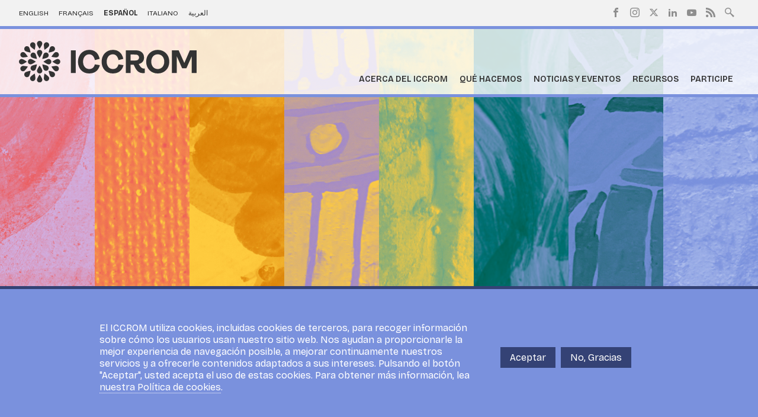

--- FILE ---
content_type: text/html; charset=UTF-8
request_url: https://www.iccrom.org/es/publication/preservation-great-zimbabwe-your-monument-our-shrine
body_size: 10470
content:
<!DOCTYPE html><html lang="es" dir="ltr" prefix="og: https://ogp.me/ns#"><head><meta charset="utf-8" /><script async src="https://www.googletagmanager.com/gtag/js?id=G-6PRX2J6KBY"></script><script>window.dataLayer = window.dataLayer || [];function gtag(){dataLayer.push(arguments)};gtag("js", new Date());gtag("set", "developer_id.dMDhkMT", true);gtag("config", "G-6PRX2J6KBY", {"groups":"default","page_placeholder":"PLACEHOLDER_page_location"});</script><meta name="keywords" content="preventive conservation,Conservation Studies,Africa,zimbabwe cultural heritage,legal frameworks" /><meta name="robots" content="index, follow" /><meta property="og:site_name" content="ICCROM" /><meta property="og:type" content="Publication" /><meta property="og:url" content="https://www.iccrom.org/publication/preservation-great-zimbabwe-your-monument-our-shrine" /><meta property="og:title" content="The Preservation of Great Zimbabwe: your Monument our Shrine" /><meta property="og:description" content="Preservation plan for great Zimbabwe, Khami and other monuments, with references to training of personnel, general administration, legal protection of the…" /><meta property="og:image" content="https://www.iccrom.org/themes/custom/iccrom/images/social-share.jpg" /><meta property="og:image:url" content="https://www.iccrom.org/themes/custom/iccrom/images/social-share.jpg" /><meta property="og:image:secure_url" content="https://www.iccrom.org/themes/custom/iccrom/images/social-share.jpg" /><meta property="article:published_time" content="1 January, 2005" /><meta property="article:modified_time" content="22 October, 2021" /><meta property="book:author" content="Webber Ndoro" /><meta name="twitter:card" content="summary_large_image" /><meta name="twitter:title" content="The Preservation of Great Zimbabwe: your Monument our Shrine" /><meta name="twitter:description" content="Preservation plan for great Zimbabwe, Khami and other monuments, with references to training of personnel, general administration, legal protection of the…" /><meta name="twitter:image" content="https://www.iccrom.org/themes/custom/iccrom/images/social-share.jpg" /><meta name="Generator" content="Drupal 10 (https://www.drupal.org)" /><meta name="MobileOptimized" content="width" /><meta name="HandheldFriendly" content="true" /><meta name="viewport" content="width=device-width, initial-scale=1.0" /><script type="application/ld+json">{"@context": "https://schema.org","@graph": [{"@type": "NewsArticle","name": "The Preservation of Great Zimbabwe: your Monument our Shrine","headline": "The Preservation of Great Zimbabwe: your Monument our Shrine","description": "Preservation plan for great Zimbabwe, Khami and other monuments, with references to training of personnel, general administration, legal protection of the…","image": {"@type": "ImageObject","representativeOfPage": "True","url": "https://www.iccrom.org/themes/custom/iccrom/images/social-share.jpg"},"datePublished": "2005","isAccessibleForFree": "True","author": {"@type": "Person","name": "Webber Ndoro"}},{"@type": "WebPage","@id": "https://www.iccrom.org/publication/preservation-great-zimbabwe-your-monument-our-shrine","description": "Preservation plan for great Zimbabwe, Khami and other monuments, with references to training of personnel, general administration, legal protection of the…","author": {"@type": "Organization","@id": "https://www.iccrom.org/","name": "ICCROM","url": "https://www.iccrom.org/","logo": {"@type": "ImageObject","representativeOfPage": "False","url": "https://www.iccrom.org/themes/custom/iccrom/images/logo-full.png"}},"isAccessibleForFree": "True"}]
}</script><link rel="alternate" hreflang="zxx" href="https://www.iccrom.org/publication/preservation-great-zimbabwe-your-monument-our-shrine" /><link rel="icon" href="/sites/default/files/favicon-new.ico" type="image/vnd.microsoft.icon" /><title>The Preservation of Great Zimbabwe: your Monument our Shrine | ICCROM</title><link rel="stylesheet" media="all" href="/sites/default/files/css/css_fTJADdGg3ldH6ex23-SYSFPD5DO2acuXTyj6uMAOXpY.css?delta=0&amp;language=es&amp;theme=iccrom&amp;include=eJxtyEEKwzAMBMAPJfaTzFpZYlPZFgr6fwIt9NCeBoZRZK1X58Mw7ZjCzD9ZKpxbF_E18pv91FWhnyyihBeBNObfSoMzNoPjdFi78uFh0PSdFNOiar8ajxukJDtU" /><link rel="stylesheet" media="all" href="//cdnjs.cloudflare.com/ajax/libs/flexboxgrid/6.3.1/flexboxgrid.min.css" /><link rel="stylesheet" media="all" href="/sites/default/files/css/css_QNNf9_Dl8KucpG5odFy8uBF5x4hTGVUv8uZAO8lMuzs.css?delta=2&amp;language=es&amp;theme=iccrom&amp;include=eJxtyEEKwzAMBMAPJfaTzFpZYlPZFgr6fwIt9NCeBoZRZK1X58Mw7ZjCzD9ZKpxbF_E18pv91FWhnyyihBeBNObfSoMzNoPjdFi78uFh0PSdFNOiar8ajxukJDtU" /><link rel="stylesheet" media="all" href="//cdn.icomoon.io/9120/ICCROM/style.css?d6fcvu" /><link rel="stylesheet" media="all" href="//fonts.googleapis.com/css2?family=Bricolage+Grotesque:opsz,wght@12..96,200..800&amp;display=swap" /><link rel="stylesheet" media="all" href="/sites/default/files/css/css_4YCc58AlNZP7F50gFBHbalYGYHdaFi5RYTYSXj17LmQ.css?delta=5&amp;language=es&amp;theme=iccrom&amp;include=eJxtyEEKwzAMBMAPJfaTzFpZYlPZFgr6fwIt9NCeBoZRZK1X58Mw7ZjCzD9ZKpxbF_E18pv91FWhnyyihBeBNObfSoMzNoPjdFi78uFh0PSdFNOiar8ajxukJDtU" /><script type="application/json" data-drupal-selector="drupal-settings-json">{"path":{"baseUrl":"\/","pathPrefix":"es\/","currentPath":"node\/210","currentPathIsAdmin":false,"isFront":false,"currentLanguage":"es"},"pluralDelimiter":"\u0003","suppressDeprecationErrors":true,"google_analytics":{"account":"G-6PRX2J6KBY","trackOutbound":true,"trackMailto":true,"trackTel":true,"trackDownload":true,"trackDownloadExtensions":"7z|aac|arc|arj|asf|asx|avi|bin|csv|doc(x|m)?|dot(x|m)?|exe|flv|gif|gz|gzip|hqx|jar|jpe?g|js|mp(2|3|4|e?g)|mov(ie)?|msi|msp|pdf|phps|png|ppt(x|m)?|pot(x|m)?|pps(x|m)?|ppam|sld(x|m)?|thmx|qtm?|ra(m|r)?|sea|sit|tar|tgz|torrent|txt|wav|wma|wmv|wpd|xls(x|m|b)?|xlt(x|m)|xlam|xml|z|zip"},"eu_cookie_compliance":{"cookie_policy_version":"1.0.0","popup_enabled":true,"popup_agreed_enabled":false,"popup_hide_agreed":false,"popup_clicking_confirmation":false,"popup_scrolling_confirmation":false,"popup_html_info":"\u003Cdiv aria-labelledby=\u0022popup-text\u0022  class=\u0022eu-cookie-compliance-banner eu-cookie-compliance-banner-info eu-cookie-compliance-banner--opt-in\u0022\u003E\n  \u003Cdiv class=\u0022popup-content info eu-cookie-compliance-content\u0022\u003E\n        \u003Cdiv id=\u0022popup-text\u0022 class=\u0022eu-cookie-compliance-message\u0022 role=\u0022document\u0022\u003E\n      \u003Cp\u003EEl ICCROM utiliza cookies, incluidas cookies de terceros, para recoger informaci\u00f3n sobre c\u00f3mo los usuarios usan nuestro sitio web. Nos ayudan a proporcionarle la mejor experiencia de navegaci\u00f3n posible, a mejorar continuamente nuestros servicios y a ofrecerle contenidos adaptados a sus intereses. Pulsando el bot\u00f3n \u0022Aceptar\u0022, usted acepta el uso de estas cookies. Para obtener m\u00e1s informaci\u00f3n, lea \u003Ca href=\u0022https:\/\/www.iccrom.org\/es\/politica-de-privacidad-del-iccrom\u0022\u003Enuestra Pol\u00edtica de cookies\u003C\/a\u003E.\u003C\/p\u003E\n          \u003C\/div\u003E\n\n    \n    \u003Cdiv id=\u0022popup-buttons\u0022 class=\u0022eu-cookie-compliance-buttons\u0022\u003E\n            \u003Cbutton type=\u0022button\u0022 class=\u0022agree-button eu-cookie-compliance-secondary-button\u0022\u003EAceptar\u003C\/button\u003E\n              \u003Cbutton type=\u0022button\u0022 class=\u0022decline-button eu-cookie-compliance-default-button\u0022\u003ENo, Gracias\u003C\/button\u003E\n          \u003C\/div\u003E\n  \u003C\/div\u003E\n\u003C\/div\u003E","use_mobile_message":false,"mobile_popup_html_info":"\u003Cdiv aria-labelledby=\u0022popup-text\u0022  class=\u0022eu-cookie-compliance-banner eu-cookie-compliance-banner-info eu-cookie-compliance-banner--opt-in\u0022\u003E\n  \u003Cdiv class=\u0022popup-content info eu-cookie-compliance-content\u0022\u003E\n        \u003Cdiv id=\u0022popup-text\u0022 class=\u0022eu-cookie-compliance-message\u0022 role=\u0022document\u0022\u003E\n      \n          \u003C\/div\u003E\n\n    \n    \u003Cdiv id=\u0022popup-buttons\u0022 class=\u0022eu-cookie-compliance-buttons\u0022\u003E\n            \u003Cbutton type=\u0022button\u0022 class=\u0022agree-button eu-cookie-compliance-secondary-button\u0022\u003EAceptar\u003C\/button\u003E\n              \u003Cbutton type=\u0022button\u0022 class=\u0022decline-button eu-cookie-compliance-default-button\u0022\u003ENo, Gracias\u003C\/button\u003E\n          \u003C\/div\u003E\n  \u003C\/div\u003E\n\u003C\/div\u003E","mobile_breakpoint":768,"popup_html_agreed":false,"popup_use_bare_css":true,"popup_height":"auto","popup_width":"100%","popup_delay":1000,"popup_link":"\/es\/pol%C3%ADtica-de-privacidad-del-iccrom","popup_link_new_window":true,"popup_position":false,"fixed_top_position":true,"popup_language":"es","store_consent":false,"better_support_for_screen_readers":false,"cookie_name":"","reload_page":false,"domain":"","domain_all_sites":false,"popup_eu_only":false,"popup_eu_only_js":false,"cookie_lifetime":100,"cookie_session":0,"set_cookie_session_zero_on_disagree":0,"disagree_do_not_show_popup":false,"method":"opt_in","automatic_cookies_removal":true,"allowed_cookies":"","withdraw_markup":"\u003Cbutton type=\u0022button\u0022 class=\u0022eu-cookie-withdraw-tab\u0022\u003EOpciones de privacidad\u003C\/button\u003E\n\u003Cdiv aria-labelledby=\u0022popup-text\u0022 class=\u0022eu-cookie-withdraw-banner\u0022\u003E\n  \u003Cdiv class=\u0022popup-content info eu-cookie-compliance-content\u0022\u003E\n    \u003Cdiv id=\u0022popup-text\u0022 class=\u0022eu-cookie-compliance-message\u0022 role=\u0022document\u0022\u003E\n      \u003Cp\u003EEl ICCROM utiliza cookies, incluidas cookies de terceros, para recoger informaci\u00f3n sobre c\u00f3mo los usuarios usan nuestro sitio web. Nos ayudan a proporcionarle la mejor experiencia de navegaci\u00f3n posible, a mejorar continuamente nuestros servicios y a ofrecerle contenidos adaptados a sus intereses. Pulsando el bot\u00f3n \u0022Aceptar\u0022, usted acepta el uso de estas cookies. Para obtener m\u00e1s informaci\u00f3n, lea \u003Ca href=\u0022https:\/\/www.iccrom.org\/es\/politica-de-privacidad-del-iccrom\u0022\u003Enuestra Pol\u00edtica de cookies\u003C\/a\u003E.\u003C\/p\u003E\n    \u003C\/div\u003E\n    \u003Cdiv id=\u0022popup-buttons\u0022 class=\u0022eu-cookie-compliance-buttons\u0022\u003E\n      \u003Cbutton type=\u0022button\u0022 class=\u0022eu-cookie-withdraw-button \u0022\u003ERetirar el consentimiento\u003C\/button\u003E\n    \u003C\/div\u003E\n  \u003C\/div\u003E\n\u003C\/div\u003E","withdraw_enabled":false,"reload_options":0,"reload_routes_list":"","withdraw_button_on_info_popup":false,"cookie_categories":[],"cookie_categories_details":[],"enable_save_preferences_button":true,"cookie_value_disagreed":"0","cookie_value_agreed_show_thank_you":"1","cookie_value_agreed":"2","containing_element":"body","settings_tab_enabled":false,"olivero_primary_button_classes":"","olivero_secondary_button_classes":"","close_button_action":"close_banner","open_by_default":true,"modules_allow_popup":true,"hide_the_banner":false,"geoip_match":true,"unverified_scripts":[]},"field_group":{"html_element":{"mode":"default","context":"view","settings":{"classes":"left-wrapper","id":"","element":"div","show_label":false,"label_element":"h3","label_element_classes":"","attributes":"","effect":"none","speed":"fast"}}},"user":{"uid":0,"permissionsHash":"2f58c2f2fb30c23e9d06bb581177646d7dbb9e7805f8b6a3ca0320563c6a6d41"}}</script><script src="/sites/default/files/js/js_LyjHHq97xM_HS8i0jkrh456xmZl6zPxO1coW8kva8Ng.js?scope=header&amp;delta=0&amp;language=es&amp;theme=iccrom&amp;include=eJxtylsKQjEMBNANXemSSgy5MZhmSh-Cu1fQDwl-DXNmZFcG7ibvaN2NgqXIHzwUUJdKQf5cxrNkOIx5oJVPXNRxJU_oFLpJJZ-DHqa0DJGGKTT4lnH3jrG-Wk-MNstveQFgiFQD"></script><link rel="alternate" type="application/rss+xml" href="feed" /><link rel="preconnect" href="https://fonts.googleapis.com" /><link rel="preconnect" href="https://fonts.gstatic.com" crossorigin /></head><body class="ltr path-node node-publication"><div class="dialog-off-canvas-main-canvas" data-off-canvas-main-canvas><div class="inner-wrap off-canvas-wrapper-inner" id="inner-wrap" data-off-canvas-wrapper> <aside id="left-off-canvas-menu" class="off-canvas mobile-only" role="complementary" data-off-canvas> <button id="nav-open" class="nav-toggle-open mobile-only">Menu</button> </aside><div class="off-canvas-content" data-off-canvas-content> <header><div class="header-top"><div class="wrap container-fluid"><div class="donate-lang"><ul><li hreflang="en" data-drupal-link-system-path="node/210"><a href="/publication/preservation-great-zimbabwe-your-monument-our-shrine" class="language-link" hreflang="en" data-drupal-link-system-path="node/210">English</a></li><li hreflang="fr" data-drupal-link-system-path="node/210"><a href="/fr/publication/preservation-great-zimbabwe-your-monument-our-shrine" class="language-link" hreflang="fr" data-drupal-link-system-path="node/210">Français</a></li><li hreflang="es" data-drupal-link-system-path="node/210" class="is-active" aria-current="page"><a href="/es/publication/preservation-great-zimbabwe-your-monument-our-shrine" class="language-link is-active" hreflang="es" data-drupal-link-system-path="node/210" aria-current="page">Español</a></li><li hreflang="it" data-drupal-link-system-path="node/210"><a href="/it/publication/preservation-great-zimbabwe-your-monument-our-shrine" class="language-link" hreflang="it" data-drupal-link-system-path="node/210">Italiano</a></li><li hreflang="ar" data-drupal-link-system-path="node/210"><a href="/ar/publication/preservation-great-zimbabwe-your-monument-our-shrine" class="language-link" hreflang="ar" data-drupal-link-system-path="node/210">العربية</a></li></ul></div><div class="mobile-only language-select"><ul><li hreflang="en" data-drupal-link-system-path="node/210"><a href="/publication/preservation-great-zimbabwe-your-monument-our-shrine" class="language-link" hreflang="en" data-drupal-link-system-path="node/210">English</a></li><li hreflang="fr" data-drupal-link-system-path="node/210"><a href="/fr/publication/preservation-great-zimbabwe-your-monument-our-shrine" class="language-link" hreflang="fr" data-drupal-link-system-path="node/210">Français</a></li><li hreflang="es" data-drupal-link-system-path="node/210" class="is-active" aria-current="page"><a href="/es/publication/preservation-great-zimbabwe-your-monument-our-shrine" class="language-link is-active" hreflang="es" data-drupal-link-system-path="node/210" aria-current="page">Español</a></li><li hreflang="it" data-drupal-link-system-path="node/210"><a href="/it/publication/preservation-great-zimbabwe-your-monument-our-shrine" class="language-link" hreflang="it" data-drupal-link-system-path="node/210">Italiano</a></li><li hreflang="ar" data-drupal-link-system-path="node/210"><a href="/ar/publication/preservation-great-zimbabwe-your-monument-our-shrine" class="language-link" hreflang="ar" data-drupal-link-system-path="node/210">العربية</a></li></ul></div><nav role="navigation" aria-labelledby="block-socialshare-menu" id="block-socialshare"><h2 class="visually-hidden" id="block-socialshare-menu">Social Share</h2><ul region="top"><li> <a href="https://facebook.com/iccrom" class="facebook" target="_blank">Facebook</a></li><li> <a href="https://www.instagram.com/iccrom_official/?hl=it" class="instagram">Instagram</a></li><li> <a href="https://twitter.com/ICCROM" class="twitter" target="_blank">Twitter</a></li><li> <a href="https://linkedin.com/company/iccrom" class="linkedin" target="_blank">LinkedIn</a></li><li> <a href="https://youtube.com/ICCROM07" class="youtube" target="_blank">Youtube</a></li><li> <a href="/es/feed" class="rss" target="_blank" data-drupal-link-system-path="feed">RSS</a></li></ul> </nav><div class="search"> <a href="#" title="#">Search site</a></div><div class="search-field"><form action="/s" method="get" id="search-block-form" accept-charset="UTF-8"> <input type="text" name="keywords" placeholder="Search ICCROM"><button type="submit"></button></form></div></div></div><div class="header-bottom"><div class="wrap container-fluid"> <a href="/es" class="site-logo"><img src="/themes/custom/iccrom/images/logo.svg?2" alt="" width="130" height="88"></a><span class="header-slogan">Centro Internacional de Estudios de Conservación y Restauración de los Bienes Culturales</span> <nav role="navigation" aria-labelledby="block-mainnavigation-2-menu" id="block-mainnavigation-2"><h2 class="visually-hidden" id="block-mainnavigation-2-menu">Main navigation</h2> <button id="nav-close" class="nav-toggle-close mobile-only">Close</button><div class="menu-container"><div class="mobile-only menu-header"></div><div class="menu-inner-container"><ul class="menu-items level-0 parent-0"><li> <a href="" class="dynamic-menu" data-col="col-2" data-width="650">Acerca del ICCROM</a><ul class="menu-items level-1 parent-0"><li> <a href="/about/overview/what-iccrom" class="expanded" data-position="1">Descripción general</a><ul class="menu-items level-2 parent-0"><li> <a href="/es/acerca-del-iccrom/descripci%C3%B3n-general/el-iccrom" data-drupal-link-system-path="node/297">Qué es el ICCROM</a></li><li> <a href="/es/acerca-del-iccrom/descripci%C3%B3n-general/historia" data-drupal-link-system-path="node/59">Historia</a></li><li> <a href="/es/about/overview/iccrom-and-italy" data-drupal-link-system-path="about/overview/iccrom-and-italy">ICCROM e Italia</a></li><li> <a href="/es/oficina-regional-del-iccrom-en-sharjah" data-drupal-link-system-path="node/4050">Centro Regional del ICCROM en Sharjah</a></li><li> <a href="/es/acerca-del-iccrom/descripci%C3%B3n-general/misi%C3%B3n-y-visi%C3%B3n" data-drupal-link-system-path="node/98">Misión y visión</a></li><li> <a href="/es/acerca-del-iccrom/descripci%C3%B3n-general/valores" data-drupal-link-system-path="node/123">Valores y ética</a></li><li> <a href="/es/acerca-del-iccrom/descripci%C3%B3n-general/el-premio-iccrom" data-drupal-link-system-path="node/124">El Premio ICCROM</a></li></ul></li><li> <a href="/es/about/overview/member-states" class="expanded" data-drupal-link-system-path="about/overview/member-states">Estados Miembros</a><ul class="menu-items level-2 parent-1"><li> <a href="/es/acerca-del-iccrom/descripci%C3%B3n-general/estados-miembros" data-drupal-link-system-path="node/108">Lista completa de los Estados miembros</a></li><li> <a href="https://ga.iccrom.org" target="_blank">Portal de los Órganos de Rectores</a></li><li> <a href="/es/about/overview/member-states/contributions" data-drupal-link-system-path="about/overview/member-states/contributions">Contribuciones de los Estados miembros</a></li></ul></li><li> <a href="/es/acerca-del-iccrom/estructura-de-gobierno" class="expanded" data-position="2" data-drupal-link-system-path="node/61">Información corporativa</a><ul class="menu-items level-2 parent-2"><li> <a href="/es/acerca-del-iccrom/estructura-de-gobierno" data-drupal-link-system-path="node/61">Estructura de gobierno</a></li><li> <a href="/es/acerca-del-iccrom/informaci%C3%B3n-corporativa/director-general" data-drupal-link-system-path="node/125">Directora General</a><ul class="menu-items level-3 parent-1"><li> <a href="/es/node/1391" data-drupal-link-system-path="node/1391">Anteriores Directores Generales</a></li><li> <a href="/es/about/corporate-info/director-general/news" title="News" data-drupal-link-system-path="news-events/news/52">News</a></li></ul></li><li> <a href="/es/acerca-del-iccrom/informaci%C3%B3n-corporativa/nuestro-compromiso-con-la-transparencia" class="expanded" data-position="2" data-drupal-link-system-path="node/4638">Nuestro compromiso con la transparencia</a><ul class="menu-items level-3 parent-2"><li> <a href="/es/acerca-del-iccrom/informaci%C3%B3n-corporativa/nuestro-compromiso-con-la-transparencia/documentos" data-drupal-link-system-path="node/127">Documentos institucionales</a></li><li> <a href="/es/acerca-del-iccrom/informaci%C3%B3n-corporativa/protecci%C3%B3n-de-datos" data-drupal-link-system-path="node/4628">Protección de datos</a></li><li> <a href="/es/acerca-del-iccrom/informaci%C3%B3n-corporativa/nuestro-compromiso-con-la-transparencia/informaci%C3%B3n" data-drupal-link-system-path="node/129">Información financiera</a></li><li> <a href="/es/acerca-del-iccrom/informaci%C3%B3n-corporativa/nuestro-compromiso-con-la-transparencia/programa-y" data-drupal-link-system-path="node/130">Programa y presupuesto</a></li><li> <a href="/es/about/corporate-info/annual-reports" title="Corporate Reports" data-drupal-link-system-path="about/corporate-info/annual-reports">Informes corporativos</a><ul class="menu-items level-4 parent-4"><li> <a href="/es/about/corporate-info/annual-reports/previous" data-drupal-link-system-path="about/corporate-info/annual-reports/previous">Boletines anteriores (informes anuales anteriores a 2001)</a></li></ul></li></ul></li><li> <a href="/es/acerca-del-iccrom/informaci%C3%B3n-corporativa/qui%C3%A9n-hace-qu%C3%A9" data-drupal-link-system-path="node/126">Quién hace qué</a></li></ul></li><li> <a href="/es/acerca-del-iccrom/colaboraciones" class="expanded" data-position="2" data-drupal-link-system-path="node/75">Asociación</a><ul class="menu-items level-2 parent-3"><li> <a href="/es/about/partnership/our-partners" data-drupal-link-system-path="about/partnership/our-partners">Nuestro Socios</a><ul class="menu-items level-3 parent-0"><li> <a href="https://www.iccrom.org/funding-partners">Socios financiadores</a></li></ul></li><li> <a href="/es/acerca-del-iccrom/asociaci%C3%B3n/asociarse-con-el-iccrom" data-drupal-link-system-path="node/3044">Asociarse con el ICCROM</a></li></ul></li></ul></li><li> <a href="" class="dynamic-menu" data-col="col-2" data-width="650">Qué hacemos</a><ul class="menu-items level-1 parent-1"><li> <a href="/es/programmes" class="expanded" data-drupal-link-system-path="programmes">Programas</a><ul class="menu-items level-2 parent-0"><li> <a href="/es/programmes/primeros-auxilios-y-resiliencia" data-drupal-link-system-path="taxonomy/term/1209">Primeros auxilios y resiliencia para el patrimonio cultural en tiempos de crisis (FAR)</a><ul class="menu-items level-3 parent-0"><li> <a href="/es/qu%C3%A9-hacemos/programas/primeros-auxilios-y-resiliencia-para-el-patrimonio-cultural-en-tiempos-de" data-drupal-link-system-path="node/2949">Nuestro enfoque</a></li><li> <a href="/es/programmes/first-aid-and-resilience-times-crisis-far/projects" data-drupal-link-system-path="programmes/1209/projects">Proyectos</a></li><li> <a href="/es/qu%C3%A9-hacemos/programas/primeros-auxilios-y-resiliencia-para-el-patrimonio-cultural-en-tiempos-de-0" data-drupal-link-system-path="node/3228">Respuesta ante emergencias</a></li><li> <a href="/es/qu%C3%A9-hacemos/programas/primeros-auxilios-y-resiliencia-para-el-patrimonio-cultural-en-tiempos-de-1" data-drupal-link-system-path="node/3229">Planificación de la gestión del riesgo de catástrofes</a></li><li> <a href="/es/programmes/first-aid-and-resilience-times-crisis-far/news" data-drupal-link-system-path="programmes/1209/news">Noticias</a></li><li> <a href="/es/programmes/first-aid-and-resilience-times-crisis-far/courses" data-drupal-link-system-path="programmes/1209/courses">Cursos</a></li><li> <a href="/es/programmes/first-aid-and-resilience-times-crisis-far/partners" data-drupal-link-system-path="programmes/1209/partners">Socios</a></li><li> <a href="/es/programmes/first-aid-and-resilience-times-crisis-far/resources" data-drupal-link-system-path="programmes/1209/resources">Recursos</a></li></ul></li><li> <a href="/es/programmes/programa-de-liderazgo-del-patrimonio-mundial" data-drupal-link-system-path="taxonomy/term/1215">Liderazgo del Patrimonio Mundial (WHL)</a><ul class="menu-items level-3 parent-1"><li> <a href="/es/programmes/world-heritage-leadership-whl/our-approach" data-drupal-link-system-path="node/3421">Nuestro enfoque</a></li><li> <a href="/es/programmes/world-heritage-leadership-whl/projects" data-drupal-link-system-path="programmes/1215/projects">Proyectos</a></li><li> <a href="/es/programmes/world-heritage-leadership-whl/news" data-drupal-link-system-path="programmes/1215/news">Noticias</a></li><li> <a href="/es/programmes/world-heritage-leadership-whl/courses" data-drupal-link-system-path="programmes/1215/courses">Cursos</a></li><li> <a href="/es/programmes/world-heritage-leadership-whl/partners" data-drupal-link-system-path="programmes/1215/partners">Socios</a></li><li> <a href="/es/programmes/world-heritage-leadership-whl/resources" data-drupal-link-system-path="programmes/1215/resources">Recursos</a></li></ul></li><li> <a href="/es/programmes/athar" data-drupal-link-system-path="taxonomy/term/1207">Patrimonio Arquitectónico y Arqueológico Tangible en la Región Árabe (ATHAR)</a><ul class="menu-items level-3 parent-2"><li> <a href="/es/programmes/architectural-archaeological-tangible-heritage-arab-region-athar/our-approach" data-drupal-link-system-path="node/3422">Nuestro enfoque</a></li><li> <a href="/es/programmes/architectural-archaeological-tangible-heritage-arab-region-athar/projects" data-drupal-link-system-path="programmes/1207/projects">Proyectos</a></li><li> <a href="/es/programmes/architectural-archaeological-tangible-heritage-arab-region-athar/news" data-drupal-link-system-path="programmes/1207/news">Noticias</a></li><li> <a href="/es/programmes/architectural-archaeological-tangible-heritage-arab-region-athar/courses" data-drupal-link-system-path="programmes/1207/courses">Cursos</a></li><li> <a href="/es/programmes/architectural-archaeological-tangible-heritage-arab-region-athar/partners" data-drupal-link-system-path="programmes/1207/partners">Socios</a></li><li> <a href="/es/programmes/architectural-archaeological-tangible-heritage-arab-region-athar/resources" data-drupal-link-system-path="programmes/1207/resources">Recursos</a></li></ul></li><li> <a href="/es/programmes/j%C3%B3venespatrimonio%C3%A1frica" data-drupal-link-system-path="taxonomy/term/1216">Youth.Heritage.Africa (YHA)</a><ul class="menu-items level-3 parent-3"><li> <a href="/es/programmes/youthheritageafrica/our-approach" data-drupal-link-system-path="node/3423">Nuestro enfoque</a></li><li> <a href="/es/programmes/youthheritageafrica/projects" data-drupal-link-system-path="programmes/1216/projects">Proyectos</a></li><li> <a href="/es/programmes/youthheritageafrica/news" data-drupal-link-system-path="programmes/1216/news">Noticias</a></li><li> <a href="/es/programmes/youthheritageafrica/courses" data-drupal-link-system-path="programmes/1216/courses">Cursos</a></li><li> <a href="/es/programmes/youthheritageafrica/partners" data-drupal-link-system-path="programmes/1216/partners">Socios</a></li><li> <a href="/es/programmes/youthheritageafrica/resources" data-drupal-link-system-path="programmes/1216/resources">Recursos</a></li></ul></li><li> <a href="/es/programmes/gesti%C3%B3n-del-patrimonio-en-am%C3%A9rica-latina-y-el-caribe" data-drupal-link-system-path="taxonomy/term/1210">Gestión del Patrimonio en América Latina y el Caribe (LAC)</a><ul class="menu-items level-3 parent-4"><li> <a href="/es/programmes/heritage-management-latin-america-and-caribbean-lac/our-approach" data-drupal-link-system-path="node/3424">Nuestro enfoque</a></li><li> <a href="/es/programmes/heritage-management-latin-america-and-caribbean-lac/projects" data-drupal-link-system-path="programmes/1210/projects">Proyectos</a></li><li> <a href="/es/programmes/heritage-management-latin-america-and-caribbean-lac/news" data-drupal-link-system-path="programmes/1210/news">Noticias</a></li><li> <a href="/es/programmes/heritage-management-latin-america-and-caribbean-lac/courses" data-drupal-link-system-path="programmes/1210/courses">Cursos</a></li><li> <a href="/es/programmes/heritage-management-latin-america-and-caribbean-lac/partners" data-drupal-link-system-path="programmes/1210/partners">Socios</a></li><li> <a href="/es/programmes/heritage-management-latin-america-and-caribbean-lac/resources" data-drupal-link-system-path="programmes/1210/resources">Recursos</a></li></ul></li><li> <a href="/es/programmes/nuestras-colecciones-cuentan" data-drupal-link-system-path="taxonomy/term/1211">Nuestras Colecciones Importan</a><ul class="menu-items level-3 parent-5"><li> <a href="/es/programmes/our-collections-matter/our-approach" data-drupal-link-system-path="node/3425">Nuestro enfoque</a></li><li> <a href="/es/programmes/our-collections-matter/projects" data-drupal-link-system-path="programmes/1211/projects">Proyectos</a></li><li> <a href="/es/programmes/our-collections-matter/news" data-drupal-link-system-path="programmes/1211/news">Noticias</a></li><li> <a href="/es/programmes/our-collections-matter/partners" data-drupal-link-system-path="programmes/1211/partners">Socios</a></li><li> <a href="/es/programmes/our-collections-matter/resources" data-drupal-link-system-path="programmes/1211/resources">Recursos</a></li></ul></li><li> <a href="/es/programmes/apoyo-al-patrimonio-digital" data-drupal-link-system-path="taxonomy/term/1214">Sostener el Patrimonio Digital</a><ul class="menu-items level-3 parent-6"><li> <a href="/es/programmes/sustaining-digital-heritage/our-approach" data-drupal-link-system-path="node/3426">Nuestro enfoque</a></li><li> <a href="/es/programmes/sustaining-digital-heritage/projects" data-drupal-link-system-path="programmes/1214/projects">Proyectos</a></li><li> <a href="/es/programmes/sustaining-digital-heritage/news" data-drupal-link-system-path="programmes/1214/news">Noticias</a></li><li> <a href="/es/programmes/sustaining-digital-heritage/partners" data-drupal-link-system-path="programmes/1214/partners">Socios</a></li><li> <a href="/es/programmes/sustaining-digital-heritage/resources" data-drupal-link-system-path="programmes/1214/resources">Recursos</a></li></ul></li><li> <a href="/es/programmes/sostenibilidad-y-patrimonio-construido" data-drupal-link-system-path="taxonomy/term/1213">Sostenibilidad y Patrimonio Construido</a><ul class="menu-items level-3 parent-7"><li> <a href="/es/programmes/sustainability-and-built-heritage/our-approach" data-drupal-link-system-path="node/3427"> Nuestro enfoque</a></li><li> <a href="/es/programmes/sustainability-and-built-heritage/projects" data-drupal-link-system-path="programmes/1213/projects">Proyectos</a></li><li> <a href="/es/programmes/sustainability-and-built-heritage/news" data-drupal-link-system-path="programmes/1213/news">Noticias</a></li><li> <a href="/es/programmes/sustainability-and-built-heritage/courses" data-drupal-link-system-path="programmes/1213/courses">Cursos</a></li><li> <a href="/es/programmes/sustainability-and-built-heritage/partners" data-drupal-link-system-path="programmes/1213/partners">Socios</a></li><li> <a href="/es/programmes/sustainability-and-built-heritage/resources" data-drupal-link-system-path="programmes/1213/resources">Recursos</a></li></ul></li><li> <a href="/es/programmes/re-org" data-drupal-link-system-path="taxonomy/term/1212">RE-ORG</a><ul class="menu-items level-3 parent-8"><li> <a href="/es/programmes/re-org/our-approach" data-drupal-link-system-path="node/3429">Nuestro enfoque</a></li><li> <a href="/es/programmes/re-org/projects" data-drupal-link-system-path="programmes/1212/projects">Proyectos</a></li><li> <a href="/es/programmes/re-org/news" data-drupal-link-system-path="programmes/1212/news">Noticias</a></li><li> <a href="/es/programmes/re-org/courses" data-drupal-link-system-path="programmes/1212/courses">Cursos</a></li><li> <a href="/es/programmes/re-org/partners" data-drupal-link-system-path="programmes/1212/partners">Socios</a></li><li> <a href="/es/programmes/re-org/resources" data-drupal-link-system-path="programmes/1212/resources">Recursos</a></li></ul></li><li> <a href="/es/programmes/soima-conservaci%C3%B3n-de-colecciones-de-imagen-y-sonido" data-drupal-link-system-path="taxonomy/term/1224">SOIMA- Conservación de colecciones de sonidos e imágenes</a><ul class="menu-items level-3 parent-9"><li> <a href="/es/programmes/soima-sounds-and-image-collections-conservation/our-approach" data-drupal-link-system-path="node/3428">Nuestro enfoque</a></li><li> <a href="/es/programmes/soima-sounds-and-image-collections-conservation/news" data-drupal-link-system-path="programmes/1224/news">Noticias</a></li><li> <a href="/es/programmes/soima-sounds-and-image-collections-conservation/courses" data-drupal-link-system-path="programmes/1224/courses">Cursos</a></li><li> <a href="/es/programmes/soima-sounds-and-image-collections-conservation/partners" data-drupal-link-system-path="programmes/1224/partners">Socios</a></li><li> <a href="/es/programmes/soima-sounds-and-image-collections-conservation/resources" data-drupal-link-system-path="programmes/1224/resources">Recursos</a></li></ul></li><li> <a href="/es/programmes/collasia" data-drupal-link-system-path="taxonomy/term/1208">CollAsia</a><ul class="menu-items level-3 parent-10"><li> <a href="/es/programmes/collasia/our-approach" data-drupal-link-system-path="node/3430">Nuestro enfoque</a></li><li> <a href="/es/programmes/collasia/projects" data-drupal-link-system-path="programmes/1208/projects">Proyectos</a></li><li> <a href="/es/programmes/collasia/news" data-drupal-link-system-path="programmes/1208/news">Noticias</a></li><li> <a href="/es/programmes/collasia/courses" data-drupal-link-system-path="programmes/1208/courses">Cursos</a></li><li> <a href="/es/programmes/collasia/partners" data-drupal-link-system-path="programmes/1208/partners">Socios</a></li><li> <a href="/es/programmes/collasia/resources" data-drupal-link-system-path="programmes/1208/resources">Recursos</a></li></ul></li></ul></li><li> <a href="/es/what-we-do/courses" class="expanded" data-position="2" data-drupal-link-system-path="what-we-do/courses">Courses</a><ul class="menu-items level-2 parent-1"><li> <a href="/es/what-we-do/courses/catalogue" data-drupal-link-system-path="what-we-do/courses/catalogue">Catalogue</a></li><li> <a href="/es/what-we-do/courses/ongoing" data-drupal-link-system-path="what-we-do/courses/ongoing">Ongoing Courses</a></li><li> <a href="/es/what-we-do/courses/upcoming" data-drupal-link-system-path="what-we-do/courses/upcoming">Upcoming Courses</a></li></ul></li><li> <a href="/es/section/ciencia-del-patrimonio" class="expanded" data-position="2" data-drupal-link-system-path="taxonomy/term/405">Investigación</a><ul class="menu-items level-2 parent-2"><li> <a href="/es/section/ciencia-del-patrimonio" data-drupal-link-system-path="taxonomy/term/405">Ciencia del patrimonio</a></li><li> <a href="/es/what-we-do/research/strategic-initiatives" data-drupal-link-system-path="node/3834">Iniciativas Estratégicas</a><ul class="menu-items level-3 parent-1"><li> <a href="/es/research/news" data-drupal-link-system-path="research/news">Noticias</a></li><li> <a href="/es/research/resources" data-drupal-link-system-path="research/resources">Recursos</a></li><li> <a href="/es/research/partners" data-drupal-link-system-path="research/partners">Socios</a></li></ul></li><li> <a href="/es/what-we-do/research/foresight" data-drupal-link-system-path="node/3802">Prospectiva</a></li><li> <a href="/es/what-we-do/research/projects-focus" data-drupal-link-system-path="what-we-do/research/projects-focus">Proyectos en foco</a></li><li> <a href="/es/what-we-do/research/fellowships" data-drupal-link-system-path="node/3805">Becas de estudio</a></li></ul></li><li> <a href="/es/what-we-do/advisory-services" class="expanded" data-position="2" data-drupal-link-system-path="node/3812">Servicios de asesoramiento</a><ul class="menu-items level-2 parent-3"><li> <a href="/es/section/patrimonio-mundial" data-drupal-link-system-path="taxonomy/term/406">Servicios de asesoramiento para la convención del Patrimonio Mundial</a><ul class="menu-items level-3 parent-0"><li> <a href="/es/section/patrimonio-mundial/actividades-de-asesoramiento" data-drupal-link-system-path="node/3190">Actividades de asesoramiento</a></li></ul></li><li> <a href="/es/what-we-do/advisory-services/scientific-and-technical-advice-member-states" data-drupal-link-system-path="node/3800">Asesoramiento científico y técnico a los Estados miembros</a></li><li> <a href="/es/what-we-do/advisory-services/projects-upon-requests" data-drupal-link-system-path="node/3801">Proyecto a petición</a></li></ul></li></ul></li><li> <a href="" data-col="col-1">Noticias y eventos</a><ul class="menu-items level-1 parent-2"><li> <a href="/es/news-events/news" data-drupal-link-system-path="news-events/news">Noticias</a></li><li> <a href="/es/news-events/iccrom-events" class="expanded" data-drupal-link-system-path="news-events/iccrom-events">ICCROM Events</a></li><li> <a href="/es/para-la-prensa" data-drupal-link-system-path="node/138">Para la prensa</a><ul class="menu-items level-2 parent-2"><li> <a href="/es/news-events/press/press-releases" title="Press releases" data-drupal-link-system-path="news-events/press/press-releases">Comunicados de prensa</a></li><li> <a href="/es/noticias-y-eventos/para-la-prensa/contactos-de-comunicaci%C3%B3n-y-prensa" data-drupal-link-system-path="node/168">Contactos de Comunicación y Prensa</a></li><li> <a href="/es/news-events/press/press" data-drupal-link-system-path="news-events/press/press">El ICCROM en la prensa</a></li></ul></li><li> <a href="/es/news-events/blog" data-drupal-link-system-path="news-events/news/4009">Blog</a></li><li> <a href="/es/news-events/visitors" data-drupal-link-system-path="news-events/news/79">Visitantes</a></li></ul></li><li> <a href="" class="dynamic-menu right-align" data-col="col-3" data-width="750">Recursos</a><ul class="menu-items level-1 parent-3"><li> <a href="/es/resources/publications" data-col="1" data-drupal-link-system-path="resources/publications">Publicaciones</a></li><li> <a href="/es/resources/multimedia/videos" data-col="1" data-drupal-link-system-path="resources/multimedia/videos">Multimedia</a></li><li> <a href="/es/classifieds" data-position="1" data-drupal-link-system-path="classifieds">Anuncios</a></li><li> <a href="/es/resources/resources-of-the-month" data-position="1" data-drupal-link-system-path="resources/resources-of-the-month">Recurso del mes</a></li><li> <a href="/es/recursos/la-biblioteca-de-iccrom" class="expanded" data-position="2" data-drupal-link-system-path="node/112">La biblioteca de ICCROM</a><ul class="menu-items level-2 parent-4"><li> <a href="http://biblio.iccrom.org/" target="_blank">Catálogo de la biblioteca</a></li><li> <a href="/es/recursos/la-biblioteca-de-iccrom/servicios-generales" data-drupal-link-system-path="node/2682">Servicios generales</a><ul class="menu-items level-3 parent-1"><li> <a href="/es/recursos/la-biblioteca-de-iccrom/servicios-generales/expedici%C3%B3n-de-documentos" data-drupal-link-system-path="node/2681">Expedición de documentos</a></li><li> <a href="/es/recursos/la-biblioteca-de-iccrom/servicios-generales/fotocopiar-y-escanear" data-drupal-link-system-path="node/2680">Fotocopiar y escanear</a></li><li> <a href="/es/recursos/la-biblioteca-de-iccrom/servicios-generales/openathens%C2%A0%C2%A0" data-drupal-link-system-path="node/2675">OpenAthens  </a></li></ul></li><li> <a href="/es/recursos/la-biblioteca-de-iccrom/nuestras-colecciones" data-drupal-link-system-path="node/2679">Nuestras colecciones</a></li><li> <a href="/es/recursos/la-biblioteca-de-iccrom/red-y-proyectos" data-drupal-link-system-path="node/2672">Red y Proyectos</a></li></ul></li><li> <a href="/es/recursos/archivo-del-iccrom" class="expanded" data-position="3" data-drupal-link-system-path="node/2566">Archivo del ICCROM</a><ul class="menu-items level-2 parent-5"><li> <a href="https://archives.iccrom.org/">Portal web de archivos</a></li><li> <a href="/es/recursos/archivo-del-iccrom/ayuda-con-su-investigaci%C3%B3n" data-drupal-link-system-path="node/2550">Ayuda con su Investigación</a></li><li> <a href="/es/resources/records-and-archives/featured-projects" data-drupal-link-system-path="resources/records-and-archives/featured-projects">Proyectos destacados</a></li><li> <a href="/es/recursos/archivo-del-iccrom/vis%C3%ADtenos" data-drupal-link-system-path="node/2548">Visítenos</a></li></ul></li></ul></li><li> <a href="" class="col-1" data-width="180">Participe</a><ul class="menu-items level-1 parent-4"><li> <a href="/es/participe/estancias-de-investigaci%C3%B3n" data-drupal-link-system-path="node/820">Estancias de investigación</a><ul class="menu-items level-2 parent-0"><li> <a href="/es/participe/estancias-de-investigaci%C3%B3n/investigadores-precedentes" data-drupal-link-system-path="node/821">Investigadores precedentes</a></li><li> <a href="/es/participe/estancias-de-investigaci%C3%B3n/preguntas-frecuentes-faq" data-drupal-link-system-path="node/822">Preguntas frecuentes (FAQ)</a></li></ul></li><li> <a href="/es/participe/pasant%C3%ADas-del-iccrom" data-drupal-link-system-path="node/817">Pasantías</a><ul class="menu-items level-2 parent-1"><li> <a href="/es/participe/pasant%C3%ADas/pasantes-precedentes" data-drupal-link-system-path="node/818">Pasantes precedentes</a></li><li> <a href="/es/participe/pasant%C3%ADas/pasant%C3%ADas-preguntas-frecuentes-faq" data-drupal-link-system-path="node/816">Pasantías - Preguntas frecuentes (FAQ)</a></li></ul></li><li> <a href="/es/get-involved/opportunities" data-drupal-link-system-path="get-involved/opportunities">Trabaja con nosotros</a></li><li> <a href="/es/signup" data-drupal-link-system-path="signup">Signup</a></li></ul></li></ul></div><div class="mobile-only menu-footer"> <address> Via di San Michele 13 - Rome, Italy <span class="tel">Tel: <a href="tel:(+39) 06.585-531">(+39) 06.585-531</a></span> <span class="fax">Fax:<a href="tel:(+39) 06.585-53349">(+39) 06.585-53349</a></span> </address><div class="menu-footer-contacts"> <span class="copyright">&copy; 2025 </span></div></div></div> </nav></div></div> </header><div class="lead"></div><div class="wrap container-fluid content"><div class="row"><div class="col-md-2 col-xs-12 sidebar-left"> <nav role="navigation"><div class="menu-container"><div class="menu-inner-container"><ul class="menu-items"><li class="active"> <a href="/es/resources/publications" data-col="1" data-drupal-link-system-path="resources/publications">Publicaciones</a></li><li> <a href="/es/resources/multimedia/videos" data-col="1" data-drupal-link-system-path="resources/multimedia/videos">Multimedia</a></li><li> <a href="/es/classifieds" data-position="1" data-drupal-link-system-path="classifieds">Anuncios</a></li><li> <a href="/es/resources/resources-of-the-month" data-position="1" data-drupal-link-system-path="resources/resources-of-the-month">Recurso del mes</a></li><li> <a href="/es/recursos/la-biblioteca-de-iccrom" class="expanded" data-position="2" data-drupal-link-system-path="node/112">La biblioteca de ICCROM</a></li><li> <a href="/es/recursos/archivo-del-iccrom" class="expanded" data-position="3" data-drupal-link-system-path="node/2566">Archivo del ICCROM</a></li></ul></div></div></nav></div><div class="col-md-10 col-xs-12"><div class="internal-page"><div class="page-header"> <nav class="breadcrumbs"><ul><li> <a href="/es/resources/publications">Recursos</a></li><li> <a href="/es/resources/publications">Publicaciones</a></li></ul> </nav><h1>The Preservation of Great Zimbabwe: your Monument our Shrine</h1></div><div data-drupal-messages-fallback class="hidden"></div><div class="row"><div class="col-xs-12 col-sm-12 col-md-9 main-content"><div class="internal-page-wrapper"><div class="block-region-main"> <article class="node node--type-publication node--view-mode-default ds-1col clearfix"><div class="wrapper"><div class="left-wrapper"> <figure > <img loading="lazy" src="/sites/default/files/styles/220w/public/inline-images/ICCROM_ICS04_Zimbabwe_en-1.jpg?itok=e4H5vwPh" width="220" height="277" alt="The Preservation of Great Zimbabwe: your Monument our Shrine" /> </figure></div><div class="right-wrapper"><div class="text-container abstract"><p>Preservation plan for great Zimbabwe, Khami and other monuments, with references to training of personnel, general administration, legal protection of the monuments and their presentation to the public.</p><div class="GroupWiseMessageBody active"><div><strong>Series: Conservation Studies Number 4</strong></div></div></div><div class="metadata-field authors"><h4 class="field-label-above">Authors</h4><ul ><li>Webber Ndoro</li></ul></div></div></div></article></div></div></div> <aside class="col-xs-12 col-sm-12 col-md-3 container-fluid sidebar"><div class="inner-wrapper"><div class="block-region-secondary"> <article class="node node--type-publication node--view-mode-sidebar ds-1col clearfix"><div class="metadata-field publication-category"> Series</div><div class="metadata-field publication-date"><h4 class="field-label-above">Issued on</h4> 2005</div><div class="metadata-field publication-files"><h4 class="field-label-above">Available in</h4><ul ><li> <span class="file file--mime-application-pdf file--application-pdf"> <a href="https://www.iccrom.org/sites/default/files/publications/2019-11/iccrom_ics04_zimbabwe_en.pdf" type="application/pdf;" target="_blank">English</a> </span><div class="metadata-field isbn"><h4 class="field-label-above">ISBN</h4> 9290771992</div></li></ul></div><div class="metadata-field share-widget"><h4 class="field-label-above">Compartir en</h4> <a href="https://www.facebook.com/sharer/sharer.php?u=https%3A//www.iccrom.org/es/publication/preservation-great-zimbabwe-your-monument-our-shrine" class="facebook"></a><a href="https://twitter.com/intent/tweet?url=https%3A//www.iccrom.org/es/publication/preservation-great-zimbabwe-your-monument-our-shrine" class="twitter"></a><a href="https://www.linkedin.com/shareArticle?mini=true&amp;url=https%3A//www.iccrom.org/es/publication/preservation-great-zimbabwe-your-monument-our-shrine&amp;title=ICCROM" class="linkedin"></a></div> </article></div></div> </aside></div></div></div></div></div></div> <footer><div class="newsletter"><div class="wrap container-fluid"><div id="block-iccrom-newslettersubscribe"><div region="footer_top" class="block-content block-content--type-markup block-content--view-mode-default ds-1col clearfix"><div class="text-container"><p>Subscribe to stay updated on the heritage field <a class="button" href="/signup">Join us</a></p></div></div></div></div></div><div class="footer-top"><div class="wrap container-fluid"><div class="footer-wrapper"><div class="footer-inner-wrapper"> <a href="/es" class="site-logo"><img src="/themes/custom/iccrom/images/logo.svg?2" alt="" width="130" height="88"></a> <span class="slogan">Centro Internacional de Estudios de Conservación y Restauración de los Bienes Culturales</span> <address>Via di San Michele 13 – Rome, Italy</address> <span class="tel"><a href="tel:+3906585531">tel: (+39) 06.585-531</a> / <a href="tel:+390658553349">fax: (+39) 06.585-53349</a></span> <a class="mail" href="mailto:iccrom@iccrom.org">iccrom@iccrom.org</a></div> <nav role="navigation" aria-labelledby="block-mainnavigation-3-menu" id="block-mainnavigation-3"><h2 class="visually-hidden" id="block-mainnavigation-3-menu">Main navigation</h2> <button id="nav-close" class="nav-toggle-close mobile-only">Close</button><div class="menu-container"><div class="mobile-only menu-header"></div><div class="menu-inner-container"><ul class="menu-items level-0 parent-0"><li> <a href="" class="dynamic-menu" data-col="col-2" data-width="650">Acerca del ICCROM</a><ul class="menu-items level-1 parent-0"><li> <a href="/about/overview/what-iccrom" class="expanded" data-position="1">Descripción general</a></li><li> <a href="/es/about/overview/member-states" class="expanded" data-drupal-link-system-path="about/overview/member-states">Estados Miembros</a></li><li> <a href="/es/acerca-del-iccrom/estructura-de-gobierno" class="expanded" data-position="2" data-drupal-link-system-path="node/61">Información corporativa</a></li><li> <a href="/es/acerca-del-iccrom/colaboraciones" class="expanded" data-position="2" data-drupal-link-system-path="node/75">Asociación</a></li></ul></li><li> <a href="" class="dynamic-menu" data-col="col-2" data-width="650">Qué hacemos</a><ul class="menu-items level-1 parent-1"><li> <a href="/es/programmes" class="expanded" data-drupal-link-system-path="programmes">Programas</a></li><li> <a href="/es/what-we-do/courses" class="expanded" data-position="2" data-drupal-link-system-path="what-we-do/courses">Courses</a></li><li> <a href="/es/section/ciencia-del-patrimonio" class="expanded" data-position="2" data-drupal-link-system-path="taxonomy/term/405">Investigación</a></li><li> <a href="/es/what-we-do/advisory-services" class="expanded" data-position="2" data-drupal-link-system-path="node/3812">Servicios de asesoramiento</a></li></ul></li><li> <a href="" data-col="col-1">Noticias y eventos</a><ul class="menu-items level-1 parent-2"><li> <a href="/es/news-events/news" data-drupal-link-system-path="news-events/news">Noticias</a></li><li> <a href="/es/news-events/iccrom-events" class="expanded" data-drupal-link-system-path="news-events/iccrom-events">ICCROM Events</a></li><li> <a href="/es/para-la-prensa" data-drupal-link-system-path="node/138">Para la prensa</a></li><li> <a href="/es/news-events/blog" data-drupal-link-system-path="news-events/news/4009">Blog</a></li><li> <a href="/es/news-events/visitors" data-drupal-link-system-path="news-events/news/79">Visitantes</a></li></ul></li><li> <a href="" class="dynamic-menu right-align" data-col="col-3" data-width="750">Recursos</a><ul class="menu-items level-1 parent-3"><li> <a href="/es/resources/publications" data-col="1" data-drupal-link-system-path="resources/publications">Publicaciones</a></li><li> <a href="/es/resources/multimedia/videos" data-col="1" data-drupal-link-system-path="resources/multimedia/videos">Multimedia</a></li><li> <a href="/es/classifieds" data-position="1" data-drupal-link-system-path="classifieds">Anuncios</a></li><li> <a href="/es/resources/resources-of-the-month" data-position="1" data-drupal-link-system-path="resources/resources-of-the-month">Recurso del mes</a></li><li> <a href="/es/recursos/la-biblioteca-de-iccrom" class="expanded" data-position="2" data-drupal-link-system-path="node/112">La biblioteca de ICCROM</a></li><li> <a href="/es/recursos/archivo-del-iccrom" class="expanded" data-position="3" data-drupal-link-system-path="node/2566">Archivo del ICCROM</a></li></ul></li><li> <a href="" class="col-1" data-width="180">Participe</a><ul class="menu-items level-1 parent-4"><li> <a href="/es/participe/estancias-de-investigaci%C3%B3n" data-drupal-link-system-path="node/820">Estancias de investigación</a></li><li> <a href="/es/participe/pasant%C3%ADas-del-iccrom" data-drupal-link-system-path="node/817">Pasantías</a></li><li> <a href="/es/get-involved/opportunities" data-drupal-link-system-path="get-involved/opportunities">Trabaja con nosotros</a></li><li> <a href="/es/signup" data-drupal-link-system-path="signup">Signup</a></li></ul></li></ul></div><div class="mobile-only menu-footer"> <address> Via di San Michele 13 - Rome, Italy <span class="tel">Tel: <a href="tel:(+39) 06.585-531">(+39) 06.585-531</a></span> <span class="fax">Fax:<a href="tel:(+39) 06.585-53349">(+39) 06.585-53349</a></span> </address><div class="menu-footer-contacts"> <span class="copyright">&copy; 2025 </span></div></div></div> </nav></div></div></div><div class="footer-bottom wrap container-fluid"><div class="inner"> <nav role="navigation" aria-labelledby="block-socialshare-2-menu" id="block-socialshare-2"><h2 class="visually-hidden" id="block-socialshare-2-menu">Social Share</h2><ul region="bottom"><li> <a href="https://facebook.com/iccrom" class="facebook" target="_blank">Facebook</a></li><li> <a href="https://www.instagram.com/iccrom_official/?hl=it" class="instagram">Instagram</a></li><li> <a href="https://twitter.com/ICCROM" class="twitter" target="_blank">Twitter</a></li><li> <a href="https://linkedin.com/company/iccrom" class="linkedin" target="_blank">LinkedIn</a></li><li> <a href="https://youtube.com/ICCROM07" class="youtube" target="_blank">Youtube</a></li><li> <a href="/es/feed" class="rss" target="_blank" data-drupal-link-system-path="feed">RSS</a></li></ul> </nav><nav role="navigation" aria-labelledby="block-privacy-menu" id="block-privacy"><h2 class="visually-hidden" id="block-privacy-menu">Privacy</h2><ul region="bottom"><li> <a href="/es/node/2735" data-drupal-link-system-path="node/2735">Cookies Policy</a></li><li> <a href="/es/node/2734" data-drupal-link-system-path="node/2734">Privacy Policy</a></li><li> <a href="/es/node/2736" data-drupal-link-system-path="node/2736">Social Media Policy</a></li></ul> </nav> <span class="copy">© 2025 ICCROM</span></div></div> </footer></div></div></div><script src="/sites/default/files/js/js_noFHwdRLZvy20Wd_S6rL75wOOHLYePRiONlrIOks3hQ.js?scope=footer&amp;delta=0&amp;language=es&amp;theme=iccrom&amp;include=eJxtylsKQjEMBNANXemSSgy5MZhmSh-Cu1fQDwl-DXNmZFcG7ibvaN2NgqXIHzwUUJdKQf5cxrNkOIx5oJVPXNRxJU_oFLpJJZ-DHqa0DJGGKTT4lnH3jrG-Wk-MNstveQFgiFQD"></script></body></html>